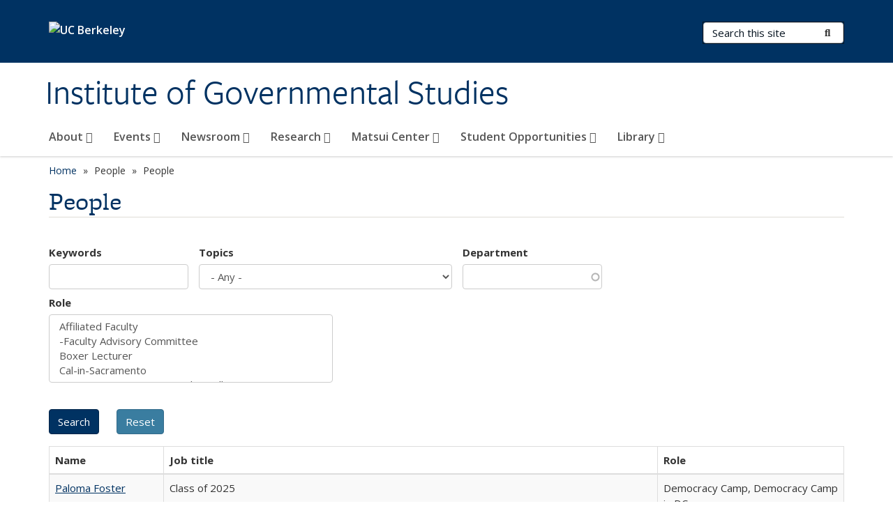

--- FILE ---
content_type: text/html; charset=utf-8
request_url: https://igs.berkeley.edu/people/pradeep-k-khosla?page=7
body_size: 11834
content:
<!DOCTYPE html>
<html lang="en" dir="ltr">
<head>
  <meta http-equiv="X-UA-Compatible" content="IE=edge" />
<meta http-equiv="Content-Type" content="text/html; charset=utf-8" />
<meta name="Generator" content="Drupal 7 (http://drupal.org)" />
<link rel="shortcut icon" href="https://igs.berkeley.edu/profiles/openberkeley/themes/openberkeley_theme_brand/favicon.ico" type="image/vnd.microsoft.icon" />
<meta name="viewport" content="width=device-width, initial-scale=1.0" />
  <meta name="twitter:dnt" content="on">
  <title>People | Institute of Governmental Studies</title>
  <link type="text/css" rel="stylesheet" href="https://igs.berkeley.edu/sites/default/files/css/css_kShW4RPmRstZ3SpIC-ZvVGNFVAi0WEMuCnI0ZkYIaFw.css" media="all" />
<link type="text/css" rel="stylesheet" href="https://igs.berkeley.edu/sites/default/files/css/css_TnnMw6Mh72mEvaDujXjSbFOpptbdTbtXwXrVO5d8QpM.css" media="all" />
<link type="text/css" rel="stylesheet" href="https://igs.berkeley.edu/sites/default/files/css/css_VTJqEpJ_kbGhyWnq6E__HtNmim_pFNj_xmqT2CnuFyk.css" media="all" />
<link type="text/css" rel="stylesheet" href="https://igs.berkeley.edu/sites/default/files/css/css_P7--I-hb0gcJsTQhFYqCt9Bbt--MYpgAtnA2MzSE2j8.css" media="screen" />
<link type="text/css" rel="stylesheet" href="https://igs.berkeley.edu/sites/default/files/css/css_4MDcj4WzJxRtVB3l9swAcARxHNcNe415DFb1gznVFJg.css" media="all" />
<link type="text/css" rel="stylesheet" href="https://igs.berkeley.edu/sites/default/files/css/css_fTfJo-dPtzirDva2c_4irCYiTua1w5HvujwppmNQxcE.css" media="all" />
<link type="text/css" rel="stylesheet" href="https://igs.berkeley.edu/sites/default/files/css/css_l0nY-aVTB09v9_xTUkXAdhv2Pm24M2ixkWW-la0gqA0.css" media="all" />
<link type="text/css" rel="stylesheet" href="https://igs.berkeley.edu/sites/default/files/css/css_qpsIBcs9JSa7ccwyEmky_c737hDf6nNOZA81Rs9WHqg.css" media="print" />
<link type="text/css" rel="stylesheet" href="https://igs.berkeley.edu/sites/default/files/css/css_vVHKxTM0GJ1H06xa3A56ODjmnaQjaHfKtNGjZ_0rAHQ.css" media="all" />
<link type="text/css" rel="stylesheet" href="//fonts.googleapis.com/css?family=Open+Sans:300italic,400italic,600italic,700italic,800italic,400,300,600,700,800" media="all" />
<link type="text/css" rel="stylesheet" href="//use.typekit.net/aeg3kye.css" media="all" />
  <script type="application/json" data-drupal-selector="drupal-settings-json">{"basePath":"\/","pathPrefix":"","setHasJsCookie":0,"ajaxPageState":{"theme":"openberkeley_theme_brand","theme_token":"JgiDwOBJckGs9KHDzAmbR1fr95UzwnEevuJb0S9gLZo","js":{"profiles\/openberkeley\/modules\/panopoly\/panopoly_widgets\/panopoly-widgets.js":1,"profiles\/openberkeley\/modules\/panopoly\/panopoly_widgets\/panopoly-widgets-spotlight.js":1,"profiles\/openberkeley\/modules\/openberkeley\/openberkeley_admin\/openberkeley_admin_siteimprove.js":1,"profiles\/openberkeley\/themes\/openberkeley_theme_base\/assets\/js\/bootstrap-accessibility.js":1,"profiles\/openberkeley\/modules\/contrib\/jquery_update\/replace\/jquery\/1.10\/jquery.min.js":1,"misc\/jquery-extend-3.4.0.js":1,"misc\/jquery-html-prefilter-3.5.0-backport.js":1,"misc\/jquery.once.js":1,"misc\/drupal.js":1,"misc\/drupal-settings-loader.js":1,"profiles\/openberkeley\/libraries\/bootstrap\/js\/bootstrap.min.js":1,"profiles\/openberkeley\/modules\/contrib\/jquery_update\/replace\/ui\/ui\/minified\/jquery.ui.core.min.js":1,"profiles\/openberkeley\/modules\/contrib\/jquery_update\/replace\/ui\/ui\/minified\/jquery.ui.widget.min.js":1,"profiles\/openberkeley\/modules\/contrib\/jquery_update\/replace\/ui\/ui\/minified\/jquery.ui.tabs.min.js":1,"profiles\/openberkeley\/modules\/contrib\/jquery_update\/replace\/ui\/ui\/minified\/jquery.ui.accordion.min.js":1,"misc\/form-single-submit.js":1,"profiles\/openberkeley\/modules\/panopoly\/panopoly_images\/panopoly-images.js":1,"profiles\/openberkeley\/modules\/contrib\/entityreference\/js\/entityreference.js":1,"profiles\/openberkeley\/modules\/openberkeley\/openberkeley_faq\/openberkeley_faq.js":1,"profiles\/openberkeley\/modules\/openberkeley\/openberkeley_theme\/openberkeley_theme.js":1,"profiles\/openberkeley\/modules\/openberkeley\/openberkeley_twitter\/js\/openberkeley-twitter.js":1,"profiles\/openberkeley\/modules\/openberkeley\/openberkeley_wysiwyg_override\/js\/openberkeley-wysiwyg-override.js":1,"profiles\/openberkeley\/modules\/panopoly\/panopoly_magic\/panopoly-magic.js":1,"profiles\/openberkeley\/modules\/panopoly\/panopoly_theme\/js\/panopoly-accordion.js":1,"profiles\/openberkeley\/modules\/contrib\/caption_filter\/js\/caption-filter.js":1,"profiles\/openberkeley\/libraries\/maphilight\/jquery.maphilight.min.js":1,"profiles\/openberkeley\/libraries\/jquery.imagesloaded\/jquery.imagesloaded.min.js":1,"misc\/autocomplete.js":1,"profiles\/openberkeley\/modules\/contrib\/google_analytics\/googleanalytics.js":1,"https:\/\/www.googletagmanager.com\/gtag\/js?id=UA-10165794-3":1,"public:\/\/js\/google-analytics-3b4b21983b259f3d2a7a5d1c0ff575f5.js":1,"profiles\/openberkeley\/modules\/contrib\/extlink\/js\/extlink.js":1,"profiles\/openberkeley\/themes\/radix\/assets\/js\/radix.script.js":1,"profiles\/openberkeley\/themes\/openberkeley_theme_base\/assets\/js\/openberkeley_theme_base.script.js":1,"profiles\/openberkeley\/themes\/openberkeley_theme_base\/assets\/js\/drupal-announce.js":1,"profiles\/openberkeley\/themes\/openberkeley_theme_brand\/assets\/js\/openberkeley_theme_brand.script.js":1},"css":{"modules\/system\/system.base.css":1,"modules\/system\/system.messages.css":1,"modules\/system\/system.theme.css":1,"misc\/ui\/jquery.ui.theme.css":1,"misc\/ui\/jquery.ui.accordion.css":1,"modules\/field\/theme\/field.css":1,"profiles\/openberkeley\/modules\/contrib\/mvpcreator_theme\/css\/mvpcreator-theme.css":1,"modules\/node\/node.css":1,"profiles\/openberkeley\/modules\/openberkeley\/openberkeley_brand_widgets\/css\/openberkeley-widgets-hero.css":1,"profiles\/openberkeley\/modules\/openberkeley\/openberkeley_brand_widgets\/css\/openberkeley-widgets-image.css":1,"profiles\/openberkeley\/modules\/openberkeley\/openberkeley_brand_widgets\/css\/openberkeley-widgets-modal.css":1,"profiles\/openberkeley\/modules\/openberkeley\/openberkeley_brand_widgets\/css\/openberkeley-widgets-promo.css":1,"profiles\/openberkeley\/modules\/openberkeley\/openberkeley_brand_widgets\/css\/openberkeley-widgets-thumbnail-list.css":1,"profiles\/openberkeley\/modules\/openberkeley\/openberkeley_faq\/openberkeley_faq.css":1,"profiles\/openberkeley\/modules\/openberkeley\/openberkeley_news\/openberkeley_news.css":1,"profiles\/openberkeley\/modules\/openberkeley\/openberkeley_people\/openberkeley_people.css":1,"profiles\/openberkeley\/modules\/openberkeley\/openberkeley_pubs\/openberkeley_pubs.css":1,"profiles\/openberkeley\/modules\/openberkeley\/openberkeley_theme\/openberkeley-theme.css":1,"profiles\/openberkeley\/modules\/openberkeley\/openberkeley_search\/openberkeley_top_results\/openberkeley_top_results.css":1,"profiles\/openberkeley\/modules\/openberkeley\/openberkeley_wysiwyg_override\/css\/openberkeley-wysiwyg-override-list-properties.css":1,"profiles\/openberkeley\/modules\/panopoly\/panopoly_core\/css\/panopoly-dropbutton.css":1,"profiles\/openberkeley\/modules\/panopoly\/panopoly_magic\/css\/panopoly-magic.css":1,"profiles\/openberkeley\/modules\/panopoly\/panopoly_theme\/css\/panopoly-featured.css":1,"profiles\/openberkeley\/modules\/panopoly\/panopoly_theme\/css\/panopoly-accordian.css":1,"profiles\/openberkeley\/modules\/panopoly\/panopoly_theme\/css\/panopoly-layouts.css":1,"profiles\/openberkeley\/modules\/panopoly\/panopoly_widgets\/panopoly-widgets.css":1,"profiles\/openberkeley\/modules\/panopoly\/panopoly_widgets\/panopoly-widgets-spotlight.css":1,"profiles\/openberkeley\/modules\/panopoly\/panopoly_wysiwyg\/panopoly-wysiwyg.css":1,"profiles\/openberkeley\/modules\/contrib\/radix_layouts\/radix_layouts.css":1,"modules\/search\/search.css":1,"modules\/user\/user.css":1,"profiles\/openberkeley\/modules\/contrib\/extlink\/css\/extlink.css":1,"profiles\/openberkeley\/modules\/contrib\/views\/css\/views.css":1,"profiles\/openberkeley\/modules\/openberkeley\/openberkeley_widgets\/openberkeley_widgets.css":1,"profiles\/openberkeley\/modules\/contrib\/caption_filter\/caption-filter.css":1,"profiles\/openberkeley\/modules\/contrib\/ctools\/css\/ctools.css":1,"profiles\/openberkeley\/modules\/contrib\/panels\/css\/panels.css":1,"profiles\/openberkeley\/themes\/openberkeley_theme_brand\/assets\/css\/bootstrap-custom.css":1,"profiles\/openberkeley\/themes\/openberkeley_theme_base\/assets\/css\/bootstrap-accessibility.css":1,"profiles\/openberkeley\/themes\/openberkeley_theme_base\/assets\/css\/openberkeley_theme_base.style.css":1,"profiles\/openberkeley\/themes\/openberkeley_theme_brand\/assets\/css\/openberkeley_theme_brand.style.css":1,"profiles\/openberkeley\/themes\/openberkeley_theme_brand\/assets\/css\/brand_openberkeley_event.css":1,"profiles\/openberkeley\/themes\/openberkeley_theme_brand\/assets\/css\/brand_openberkeley_event_reg.css":1,"profiles\/openberkeley\/themes\/openberkeley_theme_brand\/assets\/css\/brand_openberkeley_news.css":1,"profiles\/openberkeley\/themes\/openberkeley_theme_brand\/assets\/css\/brand_openberkeley_portfolio.css":1,"profiles\/openberkeley\/themes\/openberkeley_theme_brand\/assets\/css\/brand_openberkeley_privatepages.css":1,"profiles\/openberkeley\/themes\/openberkeley_theme_brand\/assets\/css\/brand_openberkeley_pubs.css":1,"profiles\/openberkeley\/themes\/openberkeley_theme_brand\/assets\/css\/brand_openberkeley_people.css":1,"profiles\/openberkeley\/themes\/openberkeley_theme_brand\/assets\/css\/brand_openberkeley_search.css":1,"profiles\/openberkeley\/themes\/openberkeley_theme_brand\/assets\/css\/brand_openberkeley_faq.css":1,"profiles\/openberkeley\/themes\/openberkeley_theme_brand\/assets\/css\/print.css":1,"profiles\/openberkeley\/modules\/openberkeley\/openberkeley_theme\/openberkeley-theme-collapsible.css":1,"profiles\/openberkeley\/modules\/openberkeley\/openberkeley_wysiwyg_override\/css\/openberkeley-wysiwyg-override.css":1,"profiles\/openberkeley\/modules\/panopoly\/panopoly_images\/panopoly-images.css":1,"profiles\/openberkeley\/themes\/openberkeley_theme_base\/assets\/fonts\/fontawesome-v6\/css\/fontawesome.min.css":1,"profiles\/openberkeley\/themes\/openberkeley_theme_base\/assets\/fonts\/fontawesome-v6\/css\/brands.min.css":1,"profiles\/openberkeley\/themes\/openberkeley_theme_base\/assets\/fonts\/fontawesome-v6\/css\/solid.min.css":1,"profiles\/openberkeley\/themes\/openberkeley_theme_base\/assets\/fonts\/fontawesome-v6\/css\/v4-font-face.min.css":1,"\/\/fonts.googleapis.com\/css?family=Open+Sans:300italic,400italic,600italic,700italic,800italic,400,300,600,700,800":1,"\/\/use.typekit.net\/aeg3kye.css":1}},"CToolsModal":{"modalSize":{"type":"scale","width":".9","height":".9","addWidth":0,"addHeight":0,"contentRight":25,"contentBottom":75},"modalOptions":{"opacity":".55","background-color":"#FFF"},"animationSpeed":"fast","modalTheme":"CToolsModalDialog","throbberTheme":"CToolsModalThrobber"},"panopoly_magic":{"pane_add_preview_mode":"single"},"urlIsAjaxTrusted":{"\/people\/pradeep-k-khosla":true,"\/search\/node":true},"better_exposed_filters":{"views":{"openberkeley_people_search_view":{"displays":{"openberkeley_people_search_pane":{"filters":{"keywords":{"required":false},"topics":{"required":false},"dept":{"required":false},"role":{"required":false}}}}}}},"googleanalytics":{"account":["UA-10165794-3","G-CYSMJ6238K"],"trackOutbound":1,"trackMailto":1,"trackDownload":1,"trackDownloadExtensions":"7z|aac|arc|arj|asf|asx|avi|bin|csv|doc(x|m)?|dot(x|m)?|exe|flv|gif|gz|gzip|hqx|jar|jpe?g|js|mp(2|3|4|e?g)|mov(ie)?|msi|msp|pdf|phps|png|ppt(x|m)?|pot(x|m)?|pps(x|m)?|ppam|sld(x|m)?|thmx|qtm?|ra(m|r)?|sea|sit|tar|tgz|torrent|txt|wav|wma|wmv|wpd|xls(x|m|b)?|xlt(x|m)|xlam|xml|z|zip"},"extlink":{"extTarget":0,"extClass":"ext","extLabel":"(link is external)","extImgClass":0,"extIconPlacement":"append","extSubdomains":0,"extExclude":"(igs\\.berkeley\\.edu)","extInclude":"","extCssExclude":"map","extCssExplicit":"","extAlert":0,"extAlertText":"This link will take you to an external web site. We are not responsible for their content.","mailtoClass":"mailto","mailtoLabel":"(link sends e-mail)","extUseFontAwesome":false},"openberkeley_theme_base":{"disable_linearizable_tables":false,"file_link_icons":1}}</script>
<script type="text/javascript" src="https://igs.berkeley.edu/sites/default/files/js/js_SJgtMdhzo0raDjyuHJR-mtSH_mzSDwMhzOyHsnAskDQ.js"></script>
<script type="text/javascript" src="https://igs.berkeley.edu/sites/default/files/js/js_J1LDKrZlf6nq7Ka0onHwg3MUNfwG75SSQi30oTn81HA.js"></script>
<script type="text/javascript" src="https://igs.berkeley.edu/sites/default/files/js/js_cZlJlWIHrFGC0F2Xp_eoJw6NhRESz6lnF0qX6vVXfss.js"></script>
<script type="text/javascript" src="https://igs.berkeley.edu/sites/default/files/js/js_80enzbw3l8KAOb0ZuR_6oKS5a_I0sR3FzaLsdUE4gM8.js"></script>
<script type="text/javascript" src="https://www.googletagmanager.com/gtag/js?id=UA-10165794-3"></script>
<script type="text/javascript" src="https://igs.berkeley.edu/sites/default/files/js/js_9aQp40zO09f6sH3pI7_fKd1836brXBw4qbU3d84W7SI.js"></script>
<script type="text/javascript" src="https://igs.berkeley.edu/sites/default/files/js/js_dLmXSnakSlQtnZLfaN1SzmwinPEDYG7s4CVD6dWEOCk.js"></script>
</head>
<body class="html not-front not-logged-in no-sidebars page-people page-people-pradeep-k-khosla region-content panel-layout-radix_boxton panel-region-contentmain no-slogan site-name-normal site-name-option-two" >
  <div id="skip-link" role="navigation" aria-label="Skip links">
    <a href="#main" class="element-invisible element-focusable">Skip to main content</a>
  </div>
      <header id="header" class="header">
  <div class="container">
    <div class="navbar navbar-default">
      <div class="home-branding">
        <a href="https://www.berkeley.edu" class="home-link"><div id="new-wordmark"><img src="/profiles/openberkeley/themes/openberkeley_theme_base/assets/images/logo-berkeley-white-2.svg" alt="UC Berkeley"></div></a>
              </div>
      <!-- Brand and toggle get grouped for better mobile display -->
      <button type="button" class="navbar-toggle collapsed" data-toggle="collapse" data-target="#navbar-collapse" aria-controls="navbar-collapse">
        <span class="sr-only">Toggle navigation</span>
        <span class="icon-bar"></span>
        <span class="icon-bar"></span>
        <span class="icon-bar"></span>
      </button>
      <div class="navbar-header">
        <div class="navbar-brand">
                    <div id="site-name-and-slogan">
                                      <!--Remove old wordmark-->
                            <div id="option-two">
                                          <div id="site-name">
                                      <a href="/" rel="home" title="Home">
                      Institute of Governmental Studies                    </a>
                                  </div>
                                        </div>
                      </div>
        </div>
      </div> <!-- /.navbar-header -->

      <!-- Collect the nav links, forms, and other content for toggling -->
      <nav class="collapse navbar-collapse" id="navbar-collapse" aria-label="Primary">
                  <form class="search-form clearfix navbar-form navbar-right" role="search" aria-label="Sitewide search" action="/search/node" method="post" id="search-form--2" accept-charset="UTF-8"><div><div class="container-inline form-inline form-wrapper" id="edit-basic--2"><div class="form-item form-type-textfield form-item-keys form-group">
  <label class="element-invisible" for="edit-keys--2">Search Terms </label>
 <input placeholder="Search this site" class="form-control form-control form-text" type="text" id="edit-keys--2" name="keys" value="" size="20" maxlength="255" />
</div>
<button type="submit" id="edit-submit--2" name="op" value="Submit Search" class="form-submit btn btn-default btn-primary"><span class="fa fa-search"></span> <span class="button-text">Submit Search</span></button></div><input type="hidden" name="form_build_id" value="form-x0uOo3AVL4rltidylOMqTAS8SEr8p7HGkMn1nWAah3A" />
<input type="hidden" name="form_id" value="search_form" />
</div></form>                <div id="primary-nav">
                      <ul id="main-menu" class="menu nav navbar-nav">
              <li class="first expanded menu-fields-menu-link dropdown menu-link-about-"><a href="/about" title="IGS promotes research, educational activities, and public service in the areas of American and California politics and broad domains of public policy." class="first expanded menu-fields-menu-link dropdown-toggle" data-toggle="dropdown" data-target="#">About <span class="fa fa-caret-down"></span></a><ul class="dropdown-menu"><li class="first collapsed">  <li class="openberkeley-megamenu-wrapper">
    <div class="entity entity-menu-fields menu-fields-main-menu openberkeley-megamenu clearfix">
      <div class="container-fluid">
        <div class="row">
          <div class="col-md-7 hidden-xs hidden-sm openberkeley-megamenu-content-column">
                        <div class="field field-name-field-openberkeley-megamenu-body field-type-text-long field-label-hidden"><div class="field-items"><div class="field-item even"><p><span><span>IGS was created a century ago to provide research expertise to the Legislature regarding public issues of the day.  Our core mission remains promoting interdisciplinary research with a principal focus on American and California governance, politics, and policy. We bring together faculty members and students from across the Berkeley campus with an interdisciplinary focus not easily replicated by a single department</span></span></p></div></div></div>          </div>
          <div class="col-md-5 openberkeley-megamenu-links-column">
            <ul class="menu nav"><li class="first expanded menu-fields-menu-link menu-link-overview"><a href="/about" title="IGS promotes research, educational activities, and public service in the areas of American and California politics and broad domains of public policy." class="first expanded menu-fields-menu-link" aria-label="Overview of About">Overview</a></li>
<li class="first collapsed menu-link-mission--history"><a href="/about/mission-history">Mission &amp; History</a></li>
<li class="collapsed menu-link-people"><a href="/about/people">People</a></li>
<li class="leaf menu-link-donate"><a href="/about/support-institute-governmental-studies">Donate</a></li>
<li class="last leaf menu-link-contact"><a href="/about/contact">Contact</a></li>
</ul>          </div>
        </div>
      </div>
    </div>
  </li>
</li></ul></li>
<li class="expanded menu-fields-menu-link dropdown menu-link-events-"><a href="/events-0" class="expanded menu-fields-menu-link dropdown-toggle" data-toggle="dropdown" data-target="#">Events <span class="fa fa-caret-down"></span></a><ul class="dropdown-menu"><li class="collapsed">  <li class="openberkeley-megamenu-wrapper">
    <div class="entity entity-menu-fields menu-fields-main-menu openberkeley-megamenu clearfix">
      <div class="container-fluid">
        <div class="row">
          <div class="col-md-7 hidden-xs hidden-sm openberkeley-megamenu-content-column">
                                  </div>
          <div class="col-md-5 openberkeley-megamenu-links-column">
            <ul class="menu nav"><li class="expanded menu-fields-menu-link menu-link-overview"><a href="/events-0" class="expanded menu-fields-menu-link" aria-label="Overview of Events">Overview</a></li>
<li class="first collapsed menu-link-research-seminars"><a href="/events/research-seminars">Research Seminars</a></li>
<li class="leaf menu-link-cal-events-calendar"><a href="https://events.berkeley.edu/index.php/calendar/sn/igs.html" title="" rel="noreferrer">Cal Events Calendar</a></li>
<li class="collapsed menu-link-past-events"><a href="/events/past-events-0">Past Events</a></li>
<li class="collapsed menu-link-barbara-boxer-lecture-series"><a href="/events/barbara-boxer-lecture-series">Barbara Boxer Lecture Series</a></li>
<li class="collapsed menu-link-matsui-lectureship"><a href="/events/matsui-lectureship">Matsui Lectureship</a></li>
<li class="last collapsed menu-link-election-events"><a href="/events/election-events">Election Events</a></li>
</ul>          </div>
        </div>
      </div>
    </div>
  </li>
</li></ul></li>
<li class="expanded menu-fields-menu-link dropdown menu-link-newsroom-"><a href="/newsroom" title="We are committed to establishing IGS as the place to go for informed analyses and discussions of the important policy and political challenges facing both California and the nation by amplifying the work and accomplishments of our esteemed students, faculty, and leaders." class="expanded menu-fields-menu-link dropdown-toggle" data-toggle="dropdown" data-target="#">Newsroom <span class="fa fa-caret-down"></span></a><ul class="dropdown-menu"><li class="collapsed">  <li class="openberkeley-megamenu-wrapper">
    <div class="entity entity-menu-fields menu-fields-main-menu openberkeley-megamenu clearfix">
      <div class="container-fluid">
        <div class="row">
          <div class="col-md-7 hidden-xs hidden-sm openberkeley-megamenu-content-column">
            <div class="field field-name-field-featured-image field-type-image field-label-hidden"><div class="field-items"><div class="field-item even"><img class="openberkeley-megamenu" src="https://igs.berkeley.edu/sites/default/files/styles/openberkeley_megamenu/public/printing_press.jpeg?itok=n6sGlHYB&amp;timestamp=1661279020" width="308" height="205" alt="stock photo of a newspaper printing press" /></div></div></div>            <div class="field field-name-field-openberkeley-megamenu-body field-type-text-long field-label-hidden"><div class="field-items"><div class="field-item even"><p>We are committed to establishing IGS as the place to go for informed analyses and discussions of the important policy and political challenges facing both California and the nation by amplifying the work and accomplishments of our esteemed students, faculty, and leaders.</p></div></div></div>          </div>
          <div class="col-md-5 openberkeley-megamenu-links-column">
            <ul class="menu nav"><li class="expanded menu-fields-menu-link menu-link-overview"><a href="/newsroom" title="We are committed to establishing IGS as the place to go for informed analyses and discussions of the important policy and political challenges facing both California and the nation by amplifying the work and accomplishments of our esteemed students, faculty, and leaders." class="expanded menu-fields-menu-link" aria-label="Overview of Newsroom">Overview</a></li>
<li class="first leaf menu-link-igs-news"><a href="/newsroom/igs-news-0">IGS News</a></li>
<li class="leaf menu-link-igs-in-the-news"><a href="/newsroom/igs-news">IGS in the News</a></li>
<li class="collapsed menu-link-blog-igs-fellows-in-the-world"><a href="/newsroom/blog-igs-fellows-world">Blog: IGS Fellows in the World</a></li>
<li class="leaf menu-link-igs-newsletters"><a href="/newsroom/igs-newsletters">IGS Newsletters</a></li>
<li class="leaf menu-link-igs-mini-podcasts"><a href="/newsroom/igs-mini-podcasts">IGS Mini-Podcasts</a></li>
<li class="last collapsed menu-link-the-library-corner"><a href="/newsroom/library-corner">The Library Corner</a></li>
</ul>          </div>
        </div>
      </div>
    </div>
  </li>
</li></ul></li>
<li class="expanded menu-fields-menu-link dropdown menu-link-research-"><a href="/research" title="Research conducted at IGS shines a light on some of the most important issues facing California, the nation, and the world." class="expanded menu-fields-menu-link dropdown-toggle" data-toggle="dropdown" data-target="#">Research <span class="fa fa-caret-down"></span></a><ul class="dropdown-menu"><li class="collapsed">  <li class="openberkeley-megamenu-wrapper">
    <div class="entity entity-menu-fields menu-fields-main-menu openberkeley-megamenu clearfix">
      <div class="container-fluid">
        <div class="row">
          <div class="col-md-7 hidden-xs hidden-sm openberkeley-megamenu-content-column">
                                  </div>
          <div class="col-md-5 openberkeley-megamenu-links-column">
            <ul class="menu nav"><li class="expanded menu-fields-menu-link menu-link-overview"><a href="/research" title="Research conducted at IGS shines a light on some of the most important issues facing California, the nation, and the world." class="expanded menu-fields-menu-link" aria-label="Overview of Research">Overview</a></li>
<li class="first collapsed menu-link-research-centers-and-programs"><a href="/research/research-centers-and-programs">Research Centers and Programs</a></li>
<li class="collapsed menu-link-berkeley-igs-poll"><a href="/research/berkeley-igs-poll">Berkeley IGS Poll</a></li>
<li class="collapsed menu-link-publications"><a href="/research/publications">Publications</a></li>
<li class="leaf menu-link-seminars"><a href="/events/research-seminars" title="As part of our research mission, the Institute of Governmental Studies hosts a number of ongoing seminars open to members of the Berkeley community.">Seminars</a></li>
<li class="last leaf menu-link-igs-diversity-and-entrepreneurship-initiative"><a href="/matsui-center/programs-fellowships/cal-sacramento-fellowship/supplemental-fellowships/igs-2" title="">IGS Diversity and Entrepreneurship Initiative</a></li>
</ul>          </div>
        </div>
      </div>
    </div>
  </li>
</li></ul></li>
<li class="expanded menu-fields-menu-link dropdown menu-link-matsui-center-"><a href="/matsui-center" class="expanded menu-fields-menu-link dropdown-toggle" data-toggle="dropdown" data-target="#">Matsui Center <span class="fa fa-caret-down"></span></a><ul class="dropdown-menu"><li class="collapsed">  <li class="openberkeley-megamenu-wrapper">
    <div class="entity entity-menu-fields menu-fields-main-menu openberkeley-megamenu clearfix">
      <div class="container-fluid">
        <div class="row">
          <div class="col-md-7 hidden-xs hidden-sm openberkeley-megamenu-content-column">
                        <div class="field field-name-field-openberkeley-megamenu-body field-type-text-long field-label-hidden"><div class="field-items"><div class="field-item even"><p><span><span>Our mission is anchored by the belief in the transformational power of public service.  IGS’s Robert T. Matsui Center for Politics &amp; Public Service encompasses innovative student programming, </span></span>internships, and experiential learning programs to provide opportunities and networks for outstanding students, nurturing a new and more diverse set of leaders for California and the nation.</p></div></div></div>          </div>
          <div class="col-md-5 openberkeley-megamenu-links-column">
            <ul class="menu nav"><li class="expanded menu-fields-menu-link menu-link-overview"><a href="/matsui-center" class="expanded menu-fields-menu-link" aria-label="Overview of Matsui Center">Overview</a></li>
<li class="first leaf menu-link-about-the-matsui-center"><a href="/matsui-center/about-matsui-center">About the Matsui Center</a></li>
<li class="collapsed menu-link-programs--fellowships"><a href="/matsui-center/fellowships">Programs &amp; Fellowships</a></li>
<li class="leaf menu-link-matsui-advisory-committee"><a href="/about/people/matsui-advisory-committee" title="">Matsui Advisory Committee</a></li>
<li class="last leaf menu-link-group-study-room"><a href="/matsui-center/matsui-center-group-study-room">Group Study Room</a></li>
</ul>          </div>
        </div>
      </div>
    </div>
  </li>
</li></ul></li>
<li class="expanded menu-fields-menu-link dropdown menu-link-student-opportunities-"><a href="/student-opportunities" class="expanded menu-fields-menu-link dropdown-toggle" data-toggle="dropdown" data-target="#">Student Opportunities <span class="fa fa-caret-down"></span></a><ul class="dropdown-menu"><li class="collapsed">  <li class="openberkeley-megamenu-wrapper">
    <div class="entity entity-menu-fields menu-fields-main-menu openberkeley-megamenu clearfix">
      <div class="container-fluid">
        <div class="row">
          <div class="col-md-7 hidden-xs hidden-sm openberkeley-megamenu-content-column">
                                  </div>
          <div class="col-md-5 openberkeley-megamenu-links-column">
            <ul class="menu nav"><li class="expanded menu-fields-menu-link menu-link-overview"><a href="/student-opportunities" class="expanded menu-fields-menu-link" aria-label="Overview of Student Opportunities">Overview</a></li>
<li class="first collapsed menu-link-awards--grants"><a href="/student-opportunities/awards-grants">Awards &amp; Grants</a></li>
<li class="collapsed menu-link-fellowships"><a href="/student-opportunities/igs-fellowships">Fellowships</a></li>
<li class="leaf menu-link-democracy-camp"><a href="/matsui-center/programs-fellowships/democracy-camp" title="">Democracy Camp</a></li>
<li class="leaf menu-link-public-service-career-resources"><a href="/student-opportunities/public-service-career-resources">Public Service Career Resources</a></li>
<li class="collapsed menu-link-student-faq"><a href="/student-opportunities/student-faq">Student FAQ</a></li>
<li class="last leaf menu-link-igs-student-jobs"><a href="/student-opportunities/igs-student-job-announcements">IGS Student Jobs</a></li>
</ul>          </div>
        </div>
      </div>
    </div>
  </li>
</li></ul></li>
<li class="last expanded menu-fields-menu-link dropdown menu-link-library-"><a href="/library" title="The IGS Library is one of the nation’s major collections in public administration, public affairs, and public policy. The library holds more than 400,000 volumes and is a depository for California local government documents." class="last expanded menu-fields-menu-link dropdown-toggle" data-toggle="dropdown" data-target="#">Library <span class="fa fa-caret-down"></span></a><ul class="dropdown-menu"><li class="last collapsed">  <li class="openberkeley-megamenu-wrapper">
    <div class="entity entity-menu-fields menu-fields-main-menu openberkeley-megamenu clearfix">
      <div class="container-fluid">
        <div class="row">
          <div class="col-md-7 hidden-xs hidden-sm openberkeley-megamenu-content-column">
            <div class="field field-name-field-featured-image field-type-image field-label-hidden"><div class="field-items"><div class="field-item even"><img class="openberkeley-megamenu" src="https://igs.berkeley.edu/sites/default/files/styles/openberkeley_megamenu/public/library-access.jpg?itok=HMEiWwwI&amp;timestamp=1661192913" width="308" height="205" alt="Hand pulling book from a book shelf." /></div></div></div>            <div class="field field-name-field-openberkeley-megamenu-body field-type-text-long field-label-hidden"><div class="field-items"><div class="field-item even"><p>The IGS Library is one of the nation’s major collections in public administration, public affairs, and public policy. The library holds more than 400,000 volumes and is a depository for California local government documents.</p></div></div></div>          </div>
          <div class="col-md-5 openberkeley-megamenu-links-column">
            <ul class="menu nav"><li class="last expanded menu-fields-menu-link menu-link-overview"><a href="/library" title="The IGS Library is one of the nation’s major collections in public administration, public affairs, and public policy. The library holds more than 400,000 volumes and is a depository for California local government documents." class="last expanded menu-fields-menu-link" aria-label="Overview of Library">Overview</a></li>
<li class="first leaf menu-link-access-reserves-interlibrary-loan"><a href="/library/access-reserves-interlibrary-loan">Access, Reserves, Interlibrary Loan</a></li>
<li class="leaf menu-link-special-collections"><a href="/library/special-collections">Special Collections</a></li>
<li class="leaf menu-link-california-local-government-documents"><a href="/library/california-local-government-documents">California Local Government Documents</a></li>
<li class="collapsed menu-link-local-digitization-project"><a href="/library/ca-local-documents-digitization-project" title="LoCal Digitization Project">LoCal Digitization Project</a></li>
<li class="collapsed menu-link-california-ballot-proposition-guides"><a href="/library/california-ballot-proposition-guides">California Ballot Proposition Guides</a></li>
<li class="leaf menu-link-cal-in-sac-project-resources"><a href="https://guides.lib.berkeley.edu/cal-in-sac" title="" rel="noreferrer">Cal-in-Sac Project Resources</a></li>
<li class="last leaf menu-link-bimi-cultures-in-community-program-mural"><a href="/art-BIMImural">BIMI Cultures in Community Program Mural</a></li>
</ul>          </div>
        </div>
      </div>
    </div>
  </li>
</li></ul></li>
            </ul>
                  </div>
        <div id="secondary-nav">
          <div class="container">
            <div class="secondary-nav-quick-links-wrapper">
                          </div>
          </div>
        </div>
      </nav><!-- /.navbar-collapse -->
    </div><!-- /.navbar -->
  </div> <!-- /.container -->
</header>

<div id="main-wrapper" class="main-wrapper ">
  <nav id="pre-content" class="container" aria-label="Breadcrumbs">
    <div class="row">
      <div class="col-md-12">
                  <div id="breadcrumb" class="visible-desktop">
            <div class="item-list"><ul class="breadcrumb"><li class="first"><a href="/home">Home</a></li>
<li><span >People</span></li>
<li class="last">People</li>
</ul></div>          </div>
              </div>
    </div>
  </nav> <!-- /#pre-content -->
  <div id="main" role="main" tabIndex="-1">
    <div id="title-pre-content" class="container">
      <div class="row">
        <div class="col-md-12">
                  <div class="page-title">
            <div class="container">
              <h1 class="title">People</h1>
            </div>
          </div>
                  <div id="page-header">
                                        </div>
        </div>
      </div>
    </div> <!-- /#title-pre-content -->
        <div id="main-content" class="container">
          <div id="content" class="col-md-12">
        <div class="main">
          <div id="main-inner">
              <div class="region region-content">
    
<div class="panel-display boxton clearfix radix-boxton" >

  <div class="container-fluid">
    <div class="row">
      <div class="col-md-12 radix-layouts-content panel-panel">
        <div class="panel-panel-inner">
          <div class="panel-pane pane-views-panes pane-openberkeley-people-search-view-openberkeley-people-search-pane"  >
  
      
  
  <div class="pane-content">
    <div class="view view-openberkeley-people-search-view view-id-openberkeley_people_search_view view-display-id-openberkeley_people_search_pane view-dom-id-491b7411c190e78fb408e31334d5cce7 openberkeley-views-table">
        
      <div class="view-filters">
      <form action="/people/pradeep-k-khosla" method="get" id="views-exposed-form-openberkeley-people-search-view-openberkeley-people-search-pane" accept-charset="UTF-8"><div><div class="views-exposed-form">
  <div class="views-exposed-widgets clearfix">
          <div id="edit-keywords-wrapper" class="views-exposed-widget views-widget-filter-search_api_views_fulltext">
                  <label for="edit-keywords">
            Keywords          </label>
                        <div class="views-widget">
          <div class="form-item form-type-textfield form-item-keywords form-group">
 <input class="form-control form-text" type="text" id="edit-keywords" name="keywords" value="" size="20" maxlength="128" />
</div>
        </div>
              </div>
          <div id="edit-topics-wrapper" class="views-exposed-widget views-widget-filter-field_openberkeley_topics">
                  <label for="edit-topics">
            Topics          </label>
                        <div class="views-widget">
          <div class="form-item form-type-select form-item-topics form-group">
 <select class="form-control form-select" id="edit-topics" name="topics"><option value="All" selected="selected">- Any -</option><option value="61">Affiliated Faculty</option><option value="62">Democracy Camp Berkeley</option><option value="63">Democracy Camp in DC</option><option value="64">EGAP</option><option value="65">Faculty Advisory Committee</option><option value="67">Graduate Students</option><option value="69">Howard Prize Recipients</option><option value="66">IGS Library</option><option value="70">John Gardner Fellowship</option><option value="60">Leadership/Staff</option><option value="71">Matsui Center Advisory Committee</option><option value="72">Matsui Center Cal-in-Sacramento Fellows</option><option value="110">Matsui Center Schaeffer Government Fellows</option><option value="74">Matsui Center Washington Fellows</option><option value="75">Muir Award Recipients</option><option value="76">National Advisory Council</option><option value="149">Pathways to Federal Public Service Fellowship</option><option value="56">People</option><option value="77">Percy Undergraduate Grant Recipients</option><option value="78">PPIC Research Affiliate</option><option value="128">Student Directors</option><option value="79">Synar Fellowship Recipients</option><option value="80">Visiting Scholars and Research Affiliates</option></select>
</div>
        </div>
              </div>
          <div id="edit-dept-wrapper" class="views-exposed-widget views-widget-filter-field_openberkeley_person_dept">
                  <label for="edit-dept">
            Department          </label>
                        <div class="views-widget">
          <div class="form-item form-type-textfield form-item-dept form-group">
 <input class="form-control form-text form-autocomplete" type="text" id="edit-dept" name="dept" value="" size="20" maxlength="128" /><input type="hidden" id="edit-dept-autocomplete" value="https://igs.berkeley.edu/index.php?q=openberkeley_people/dept_autocomplete" disabled="disabled" class="autocomplete" />
</div>
        </div>
              </div>
          <div id="edit-role-wrapper" class="views-exposed-widget views-widget-filter-field_openberkeley_person_type">
                  <label for="edit-role">
            Role          </label>
                        <div class="views-widget">
          <div class="form-item form-type-select form-item-role form-group">
 <select multiple="multiple" name="role[]" class="form-control form-select" id="edit-role" size="4"><option value="36">Affiliated Faculty</option><option value="35">-Faculty Advisory Committee</option><option value="122">Boxer Lecturer</option><option value="50">Cal-in-Sacramento</option><option value="83">-Diversity &amp; Entrepreneurship Fellows</option><option value="141">-Golden State Fellow</option><option value="142">-Kenneth Burt Fellow</option><option value="140">-Jo Freeman Women in Politics Fellow</option><option value="41">Democracy Camp</option><option value="105">-Democracy Camp in Berkeley</option><option value="106">-Democracy Camp in DC</option><option value="45">EGAP</option><option value="14">Faculty</option><option value="44">Faculty Emeriti</option><option value="49">Graduate Students</option><option value="47">Howard Prize Recipients</option><option value="88">IGS Benefactors</option><option value="124">IGS Directors</option><option value="43">John Gardner Fellows</option><option value="46">Leadership</option><option value="53">Matsui Center Advisory Committee</option><option value="121">Matsui Lecturer</option><option value="42">Muir Award Recipients</option><option value="37">National Advisory Council</option><option value="51">Percy Undergraduate Grant</option><option value="40">PPIC Research Affiliate</option><option value="17">Researcher</option><option value="39">Schaeffer Fellowship</option><option value="15">Staff</option><option value="127">-Robert T. Matsui Center for Politics and Public Service</option><option value="145">-IGS Library Staff</option><option value="16">Student Directors</option><option value="52">Synar Graduate Fellowship</option><option value="38">Visiting Scholars and Research Affiliates</option><option value="48">Washington Fellows</option></select>
</div>
        </div>
              </div>
                    <div class="views-exposed-widget views-submit-button">
      <input type="submit" id="edit-submit-openberkeley-people-search-view" name="" value="Search" class="form-submit btn btn-default btn-primary" />    </div>
          <div class="views-exposed-widget views-reset-button">
        <input type="submit" id="edit-reset" name="op" value="Reset" class="form-submit btn btn-default" />      </div>
      </div>
</div>
</div></form>    </div>
  
  
      <div class="view-content">
      <div class="table-responsive">
  <table class="views-table cols-3 table table-striped table-bordered" >
               <thead>
        <tr>
                      <th class="views-field views-field-title" >
              Name            </th>
                      <th class="views-field views-field-field-openberkeley-person-title" >
              Job title            </th>
                      <th class="views-field views-field-field-openberkeley-person-type" >
              Role            </th>
                  </tr>
      </thead>
        <tbody>
              <tr class="odd views-row-first">
                      <td class="views-field views-field-title" >
              <a href="/people/paloma-foster">Paloma Foster</a>            </td>
                      <td class="views-field views-field-field-openberkeley-person-title" >
              Class of 2025            </td>
                      <td class="views-field views-field-field-openberkeley-person-type" >
              Democracy Camp, Democracy Camp in DC            </td>
                  </tr>
              <tr class="even">
                      <td class="views-field views-field-title" >
              <a href="/people/cybelle-fox">Cybelle Fox</a>            </td>
                      <td class="views-field views-field-field-openberkeley-person-title" >
              Professor of Sociology            </td>
                      <td class="views-field views-field-field-openberkeley-person-type" >
              Affiliated Faculty, Faculty Advisory Committee            </td>
                  </tr>
              <tr class="odd">
                      <td class="views-field views-field-title" >
              <a href="/people/lauren-francisco">Lauren Francisco</a>            </td>
                      <td class="views-field views-field-field-openberkeley-person-title" >
              Class of 2026            </td>
                      <td class="views-field views-field-field-openberkeley-person-type" >
              Democracy Camp in Berkeley            </td>
                  </tr>
              <tr class="even">
                      <td class="views-field views-field-title" >
              <a href="/people/daniela-franco">Daniela Franco</a>            </td>
                      <td class="views-field views-field-field-openberkeley-person-title" >
              Class of 2024            </td>
                      <td class="views-field views-field-field-openberkeley-person-type" >
              Democracy Camp in DC, Student Directors            </td>
                  </tr>
              <tr class="odd">
                      <td class="views-field views-field-title" >
              <a href="/people/sean-freeder">Sean Freeder</a>            </td>
                      <td class="views-field views-field-field-openberkeley-person-title" >
              2015 David M. Howard Prize Recipient            </td>
                      <td class="views-field views-field-field-openberkeley-person-type" >
              Howard Prize Recipients            </td>
                  </tr>
              <tr class="even">
                      <td class="views-field views-field-title" >
              <a href="/people/sean-gailmard">Sean Gailmard</a>            </td>
                      <td class="views-field views-field-field-openberkeley-person-title" >
              Herman Royer Professor of Political Economy, Vice Chair of the Department for Personnel            </td>
                      <td class="views-field views-field-field-openberkeley-person-type" >
              Affiliated Faculty            </td>
                  </tr>
              <tr class="odd">
                      <td class="views-field views-field-title" >
              <a href="/people/socorro-galindo">Socorro Galindo</a>            </td>
                      <td class="views-field views-field-field-openberkeley-person-title" >
              Class of 2021            </td>
                      <td class="views-field views-field-field-openberkeley-person-type" >
              Democracy Camp, Democracy Camp in Berkeley            </td>
                  </tr>
              <tr class="even">
                      <td class="views-field views-field-title" >
              <a href="/people/socorro-galindo-hernandez">Socorro Galindo-Hernandez</a>            </td>
                      <td class="views-field views-field-field-openberkeley-person-title" >
              Class of 2021            </td>
                      <td class="views-field views-field-field-openberkeley-person-type" >
              Washington Fellows            </td>
                  </tr>
              <tr class="odd">
                      <td class="views-field views-field-title" >
              <a href="/people/monica-gao">Monica Gao</a>            </td>
                      <td class="views-field views-field-field-openberkeley-person-title" >
              Class of 2023            </td>
                      <td class="views-field views-field-field-openberkeley-person-type" >
              Percy Undergraduate Grant            </td>
                  </tr>
              <tr class="even">
                      <td class="views-field views-field-title" >
              <a href="/people/g%C3%A9lser-zavala-garcia-0">Gélser Zavala Garcia</a>            </td>
                      <td class="views-field views-field-field-openberkeley-person-title" >
              Class of 2023            </td>
                      <td class="views-field views-field-field-openberkeley-person-type" >
              Democracy Camp, Democracy Camp in DC            </td>
                  </tr>
              <tr class="odd">
                      <td class="views-field views-field-title" >
              <a href="/people/isabel-garcia-valdivia-1">Isabel Garcia Valdivia</a>            </td>
                      <td class="views-field views-field-field-openberkeley-person-title" >
              2021 David M. Howard Prize Recipient            </td>
                      <td class="views-field views-field-field-openberkeley-person-type" >
              Howard Prize Recipients            </td>
                  </tr>
              <tr class="even">
                      <td class="views-field views-field-title" >
              <a href="/people/g%C3%A9lser-zavala-garcia">Gélser Zavala Garcia</a>            </td>
                      <td class="views-field views-field-field-openberkeley-person-title" >
              Class of 2022            </td>
                      <td class="views-field views-field-field-openberkeley-person-type" >
              Democracy Camp in DC, Schaeffer Fellowship            </td>
                  </tr>
              <tr class="odd">
                      <td class="views-field views-field-title" >
              <a href="/people/justine-garcia">Justine Garcia</a>            </td>
                      <td class="views-field views-field-field-openberkeley-person-title" >
              Class of 2027            </td>
                      <td class="views-field views-field-field-openberkeley-person-type" >
              Schaeffer Fellowship            </td>
                  </tr>
              <tr class="even">
                      <td class="views-field views-field-title" >
              <a href="/people/dawn-geddes">Dawn Geddes</a>            </td>
                      <td class="views-field views-field-field-openberkeley-person-title" >
              Administrative Manager            </td>
                      <td class="views-field views-field-field-openberkeley-person-type" >
              Staff            </td>
                  </tr>
              <tr class="odd">
                      <td class="views-field views-field-title" >
              <a href="/people/jordan-gerner">Jordan Gerner</a>            </td>
                      <td class="views-field views-field-field-openberkeley-person-title" >
              Government Information Collection and Circulation Specialist, LoCALDig Digitization Operations Lead, Metadata and Copy Cataloging            </td>
                      <td class="views-field views-field-field-openberkeley-person-type" >
              Staff, IGS Library Staff            </td>
                  </tr>
              <tr class="even">
                      <td class="views-field views-field-title" >
              <a href="/people/stacy-giu">Stacy Giu</a>            </td>
                      <td class="views-field views-field-field-openberkeley-person-title" >
              Class of 2025            </td>
                      <td class="views-field views-field-field-openberkeley-person-type" >
              Democracy Camp, Democracy Camp in DC            </td>
                  </tr>
              <tr class="odd">
                      <td class="views-field views-field-title" >
              <a href="/people/cyn-gomez">Cyn Gomez</a>            </td>
                      <td class="views-field views-field-field-openberkeley-person-title" >
              Class of 2023            </td>
                      <td class="views-field views-field-field-openberkeley-person-type" >
              Schaeffer Fellowship            </td>
                  </tr>
              <tr class="even">
                      <td class="views-field views-field-title" >
              <a href="/people/selina-gomez">Selina Gomez</a>            </td>
                      <td class="views-field views-field-field-openberkeley-person-title" >
              PPIC Research Affiliate            </td>
                      <td class="views-field views-field-field-openberkeley-person-type" >
              PPIC Research Affiliate            </td>
                  </tr>
              <tr class="odd">
                      <td class="views-field views-field-title" >
              <a href="/people/dangelo-francisco-gonzalez">D&#039;Angelo Francisco Gonzalez</a>            </td>
                      <td class="views-field views-field-field-openberkeley-person-title" >
              Class of 2024            </td>
                      <td class="views-field views-field-field-openberkeley-person-type" >
              Cal-in-Sacramento            </td>
                  </tr>
              <tr class="even views-row-last">
                      <td class="views-field views-field-title" >
              <a href="/people/lauren-gonzalez">Lauren Gonzalez</a>            </td>
                      <td class="views-field views-field-field-openberkeley-person-title" >
              Class of 2025            </td>
                      <td class="views-field views-field-field-openberkeley-person-type" >
              Schaeffer Fellowship            </td>
                  </tr>
          </tbody>
  </table>
</div>
    </div>
  
      <div class="text-center"><div class="item-list"><ul class="pagination pager"><li class="pager-first first"><a title="Go to first page" href="/people/pradeep-k-khosla">« first<span class="element-invisible"> Full listing: People</span></a></li>
<li class="pager-previous"><a title="Go to previous page" href="/people/pradeep-k-khosla?page=6">‹ previous<span class="element-invisible"> Full listing: People</span></a></li>
<li class="pager-ellipsis">…</li>
<li class="pager-item"><a title="Go to page 4" href="/people/pradeep-k-khosla?page=3">4<span class="element-invisible"> of 27 Full listing: People</span></a></li>
<li class="pager-item"><a title="Go to page 5" href="/people/pradeep-k-khosla?page=4">5<span class="element-invisible"> of 27 Full listing: People</span></a></li>
<li class="pager-item"><a title="Go to page 6" href="/people/pradeep-k-khosla?page=5">6<span class="element-invisible"> of 27 Full listing: People</span></a></li>
<li class="pager-item"><a title="Go to page 7" href="/people/pradeep-k-khosla?page=6">7<span class="element-invisible"> of 27 Full listing: People</span></a></li>
<li class="pager-current active"><span>8<span class="element-invisible"> of 27 Full listing: People (Current page)</span></span></li>
<li class="pager-item"><a title="Go to page 9" href="/people/pradeep-k-khosla?page=8">9<span class="element-invisible"> of 27 Full listing: People</span></a></li>
<li class="pager-item"><a title="Go to page 10" href="/people/pradeep-k-khosla?page=9">10<span class="element-invisible"> of 27 Full listing: People</span></a></li>
<li class="pager-item"><a title="Go to page 11" href="/people/pradeep-k-khosla?page=10">11<span class="element-invisible"> of 27 Full listing: People</span></a></li>
<li class="pager-item"><a title="Go to page 12" href="/people/pradeep-k-khosla?page=11">12<span class="element-invisible"> of 27 Full listing: People</span></a></li>
<li class="pager-ellipsis">…</li>
<li class="pager-next"><a title="Go to next page" href="/people/pradeep-k-khosla?page=8">next ›<span class="element-invisible"> Full listing: People</span></a></li>
<li class="pager-last last"><a title="Go to last page" href="/people/pradeep-k-khosla?page=26">last »<span class="element-invisible"> Full listing: People</span></a></li>
</ul></div></div>  
  
  
  
  
</div>  </div>

  
  </div>
        </div>
      </div>
    </div>
  </div>

</div><!-- /.boxton -->
  </div>
          </div>
        </div> <!-- /.main -->
      </div> <!-- /#content -->
                </div> <!-- /#main-content -->
  </div> <!-- role main -->
</div> <!-- /#main-wrapper -->

<footer id="footer" class="footer">
    <div id="footer-main">
    <div class="container">
              <div class="row">
          <div class="col-md-7">
                          <a href="https://www.berkeley.edu" rel="external" id="footer-logo">
                <img src="/profiles/openberkeley/themes/openberkeley_theme_brand/assets/images/logo-berkeley-gold.svg" alt="UC Berkeley" />
              </a>
            
                          <div id="social-links">
                <div class="item-list"><h3>Follow us:</h3><ul><li class="first"><a href="https://www.facebook.com/berkeleyigs" title="Facebook" rel="noreferrer"><span class="fa-brands fa fa-facebook"><span class="element-invisible">Facebook</span></span></a></li>
<li><a href="https://twitter.com/BerkeleyIGS" title="X (formerly Twitter)" rel="noreferrer"><span class="fa-brands fa fa-x-twitter"><span class="element-invisible">X (formerly Twitter)</span></span></a></li>
<li><a href="https://www.linkedin.com/company/institute-of-governmental-studies" title="LinkedIn" rel="noreferrer"><span class="fa-brands fa fa-linkedin"><span class="element-invisible">LinkedIn</span></span></a></li>
<li><a href="https://www.youtube.com/channel/UCcG1QNUH_cqO9dtodcA4fXA" title="YouTube" rel="noreferrer"><span class="fa-brands fa fa-youtube"><span class="element-invisible">YouTube</span></span></a></li>
<li class="last"><a href="https://www.instagram.com/berkeleyigs" title="Instagram" rel="noreferrer"><span class="fa-brands fa fa-instagram"><span class="element-invisible">Instagram</span></span></a></li>
</ul></div>              </div>
                      </div>
          <div class="col-md-5">
            <div id="footer-main-first" class="clearfix">
                <div class="region region-footer">
    <div class="block block-menu block--">

      
  <div class="block__content">
    <ul class="nav nav-pills"><li class="first leaf menu-link-home"><a href="/home">Home</a></li>
<li class="leaf menu-link-accessibility"><a href="https://dap.berkeley.edu/get-help/report-web-accessibility-issue" title="" rel="noreferrer">Accessibility</a></li>
<li class="leaf menu-link-contact-us"><a href="https://igs.berkeley.edu/about/contact" title="" rel="noreferrer">Contact Us</a></li>
<li class="last leaf menu-link-subscribe-to-our-mailing-list"><a href="http://eepurl.com/c_bMIv" title="Get the latest announcements about our programs, events, fellowships, and campuswide student opportunities" rel="noreferrer">Subscribe to our mailing list!</a></li>
</ul>  </div>
</div>
  </div>
            </div>
            <div id="footer-main-last" class="clearfix">
                <div class="region region-footer-third">
    <div class="block block-block block--links">

      
  <div class="block__content">
    <ul class="openberkeley-list-unbullet">
<li><a href="https://igs.berkeley.edu/about">About</a></li>
<li><a href="https://igs.berkeley.edu/events">Events</a></li>
<li><a href="https://igs.berkeley.edu/newsroom">Newsroom</a></li>
<li><a href="https://igs.berkeley.edu/research">Research</a></li>
<li><a href="https://igs.berkeley.edu/matsui-center">Matsui Center</a></li>
<li><a href="https://igs.berkeley.edu/student-opportunities">Student Opportunities</a></li>
<li><a href="https://igs.berkeley.edu/library">Library</a></li>
</ul>
  </div>
</div>
  </div>
            </div>
          </div>
        </div>
          </div>
  </div>
  <div id="footer-bottom">
    <div class="container">
      <div class="row">
              </div>
      <div class="row">
                  <div class="col-md-6">
            <ul class="openberkeley-list-unbullet">
                          <li id="openberkeley"><small><a href="https://open.berkeley.edu">Powered by Open Berkeley</a></small></li>
              <li id="accessibility-info"><small><a href="https://dap.berkeley.edu/get-help/report-web-accessibility-issue">Accessibility<span class="element-invisible"> Statement</span></a></small></li>
              <li id="nondiscrimination"><small><a href="https://ophd.berkeley.edu/policies-and-procedures/nondiscrimination-policy-statement">Nondiscrimination<span class="element-invisible"> Policy Statement</span></a></small></li>
              <li id="openberkeley-privacy-statement"><small><a href="https://open.berkeley.edu/privacy-statement">Privacy<span class="element-invisible"> Statement</span></a></small></li>
                                      <li class="copyright"><small>Copyright © 2025 UC Regents; all rights reserved
</small></li>
                        </ul>
          </div>
          <div class="col-md-6">
            <p><small class="back-to-top"><a href="#skip-link">Back to Top</a></small></p>
          </div>
              </div>
    </div>
  </div>
</footer>
  <script type="text/javascript" src="https://igs.berkeley.edu/sites/default/files/js/js_i91eXA1hlQ19ij0gQj-5Pyt3dDwj7KAen7yCjk7GTzY.js"></script>
<script type="text/javascript" src="https://igs.berkeley.edu/sites/default/files/js/js_lt1kI2u-wMEf8J8KYX6ak2cSk8aYuY7vOgFkCdX5-B0.js"></script>
</body>
</html>